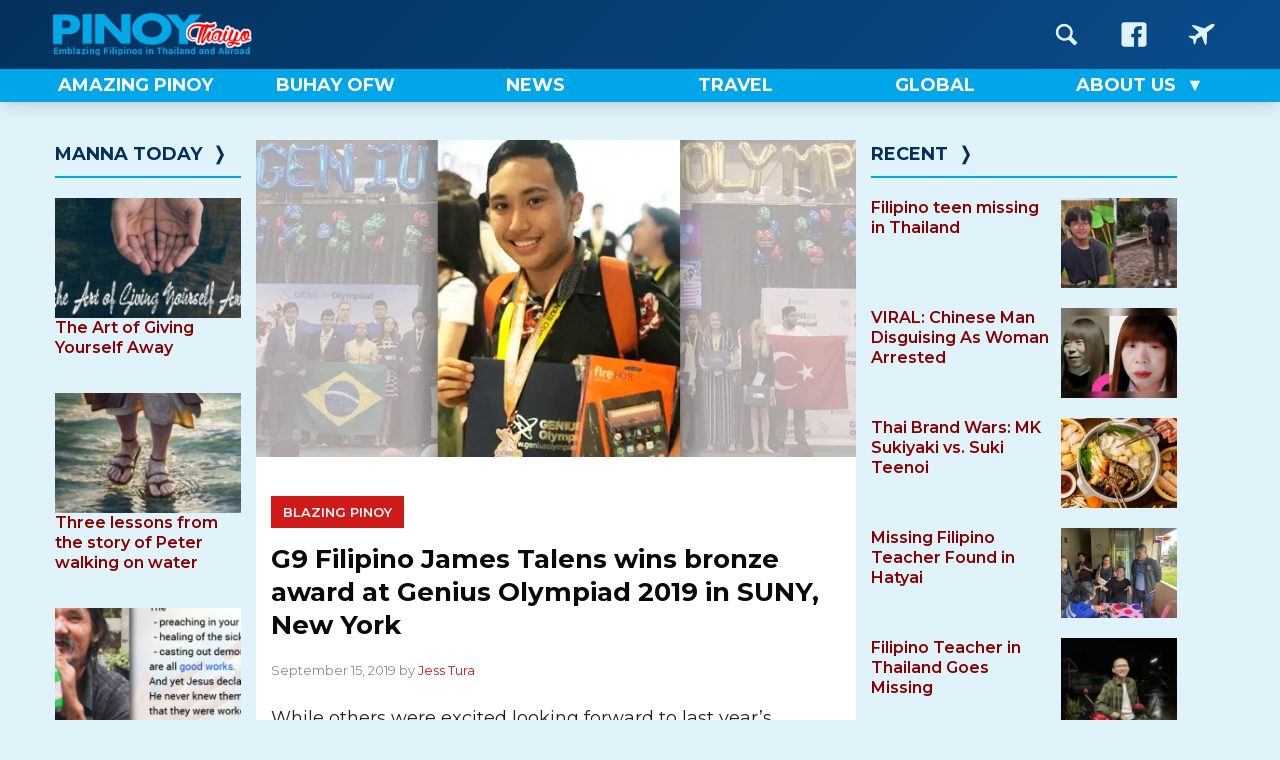

--- FILE ---
content_type: text/html; charset=UTF-8
request_url: https://pinoythaiyo.com/g9-filipino-james-talens-wins-bronze-award-at-genius-olympiad-2019-in-suny-new-york/
body_size: 15813
content:
<!doctype html>
<html lang="en-US">
<head>
	<meta charset="UTF-8">
	<meta name="viewport" content="width=device-width, initial-scale=1">
	<link rel="profile" href="https://gmpg.org/xfn/11">

    
     
	<meta name='robots' content='index, follow, max-image-preview:large, max-snippet:-1, max-video-preview:-1' />

	<!-- This site is optimized with the Yoast SEO plugin v26.7 - https://yoast.com/wordpress/plugins/seo/ -->
	<title>G9 Filipino James Talens wins bronze award at Genius Olympiad 2019 in SUNY, New York &#8212; Pinoy Thaiyo</title>
	<meta name="description" content="From June 17-22, each finalist was given five minutes to exhibit his or her entry and answer pressing questions from the judges. James did nervously as everyone else." />
	<link rel="canonical" href="https://pinoythaiyo.com/g9-filipino-james-talens-wins-bronze-award-at-genius-olympiad-2019-in-suny-new-york/" />
	<meta property="og:locale" content="en_US" />
	<meta property="og:type" content="article" />
	<meta property="og:title" content="G9 Filipino James Talens wins bronze award at Genius Olympiad 2019 in SUNY, New York &#8212; Pinoy Thaiyo" />
	<meta property="og:description" content="From June 17-22, each finalist was given five minutes to exhibit his or her entry and answer pressing questions from the judges. James did nervously as everyone else." />
	<meta property="og:url" content="https://pinoythaiyo.com/g9-filipino-james-talens-wins-bronze-award-at-genius-olympiad-2019-in-suny-new-york/" />
	<meta property="og:site_name" content="Pinoy Thaiyo" />
	<meta property="article:publisher" content="https://www.facebook.com/pinoythaiyo/" />
	<meta property="article:author" content="https://www.facebook.com/jessturaphotography/" />
	<meta property="article:published_time" content="2019-09-15T02:45:33+00:00" />
	<meta property="article:modified_time" content="2019-10-11T08:50:31+00:00" />
	<meta property="og:image" content="https://pinoythaiyo.com/wp-content/uploads/pinoythaiyo-james-talens-genius-olympiad-2019.jpg" />
	<meta property="og:image:width" content="720" />
	<meta property="og:image:height" content="380" />
	<meta property="og:image:type" content="image/jpeg" />
	<meta name="author" content="Jess Tura" />
	<meta name="twitter:card" content="summary_large_image" />
	<meta name="twitter:creator" content="@Pinoythaiyo" />
	<meta name="twitter:site" content="@Pinoythaiyo" />
	<meta name="twitter:label1" content="Written by" />
	<meta name="twitter:data1" content="Jess Tura" />
	<meta name="twitter:label2" content="Est. reading time" />
	<meta name="twitter:data2" content="2 minutes" />
	<script data-jetpack-boost="ignore" type="application/ld+json" class="yoast-schema-graph">{"@context":"https://schema.org","@graph":[{"@type":"Article","@id":"https://pinoythaiyo.com/g9-filipino-james-talens-wins-bronze-award-at-genius-olympiad-2019-in-suny-new-york/#article","isPartOf":{"@id":"https://pinoythaiyo.com/g9-filipino-james-talens-wins-bronze-award-at-genius-olympiad-2019-in-suny-new-york/"},"author":{"name":"Jess Tura","@id":"https://pinoythaiyo.com/#/schema/person/985dd17a5794cb86a53480e1630bc8af"},"headline":"G9 Filipino James Talens wins bronze award at Genius Olympiad 2019 in SUNY, New York","datePublished":"2019-09-15T02:45:33+00:00","dateModified":"2019-10-11T08:50:31+00:00","mainEntityOfPage":{"@id":"https://pinoythaiyo.com/g9-filipino-james-talens-wins-bronze-award-at-genius-olympiad-2019-in-suny-new-york/"},"wordCount":486,"image":{"@id":"https://pinoythaiyo.com/g9-filipino-james-talens-wins-bronze-award-at-genius-olympiad-2019-in-suny-new-york/#primaryimage"},"thumbnailUrl":"https://pinoythaiyo.com/wp-content/uploads/pinoythaiyo-james-talens-genius-olympiad-2019.jpg","articleSection":["Blazing Pinoy","Education","Suggested Posts"],"inLanguage":"en-US"},{"@type":"WebPage","@id":"https://pinoythaiyo.com/g9-filipino-james-talens-wins-bronze-award-at-genius-olympiad-2019-in-suny-new-york/","url":"https://pinoythaiyo.com/g9-filipino-james-talens-wins-bronze-award-at-genius-olympiad-2019-in-suny-new-york/","name":"G9 Filipino James Talens wins bronze award at Genius Olympiad 2019 in SUNY, New York &#8212; Pinoy Thaiyo","isPartOf":{"@id":"https://pinoythaiyo.com/#website"},"primaryImageOfPage":{"@id":"https://pinoythaiyo.com/g9-filipino-james-talens-wins-bronze-award-at-genius-olympiad-2019-in-suny-new-york/#primaryimage"},"image":{"@id":"https://pinoythaiyo.com/g9-filipino-james-talens-wins-bronze-award-at-genius-olympiad-2019-in-suny-new-york/#primaryimage"},"thumbnailUrl":"https://pinoythaiyo.com/wp-content/uploads/pinoythaiyo-james-talens-genius-olympiad-2019.jpg","datePublished":"2019-09-15T02:45:33+00:00","dateModified":"2019-10-11T08:50:31+00:00","author":{"@id":"https://pinoythaiyo.com/#/schema/person/985dd17a5794cb86a53480e1630bc8af"},"description":"From June 17-22, each finalist was given five minutes to exhibit his or her entry and answer pressing questions from the judges. James did nervously as everyone else.","breadcrumb":{"@id":"https://pinoythaiyo.com/g9-filipino-james-talens-wins-bronze-award-at-genius-olympiad-2019-in-suny-new-york/#breadcrumb"},"inLanguage":"en-US","potentialAction":[{"@type":"ReadAction","target":["https://pinoythaiyo.com/g9-filipino-james-talens-wins-bronze-award-at-genius-olympiad-2019-in-suny-new-york/"]}]},{"@type":"ImageObject","inLanguage":"en-US","@id":"https://pinoythaiyo.com/g9-filipino-james-talens-wins-bronze-award-at-genius-olympiad-2019-in-suny-new-york/#primaryimage","url":"https://pinoythaiyo.com/wp-content/uploads/pinoythaiyo-james-talens-genius-olympiad-2019.jpg","contentUrl":"https://pinoythaiyo.com/wp-content/uploads/pinoythaiyo-james-talens-genius-olympiad-2019.jpg","width":720,"height":380,"caption":"pinoythaiyo james talens genius olympiad 2019"},{"@type":"BreadcrumbList","@id":"https://pinoythaiyo.com/g9-filipino-james-talens-wins-bronze-award-at-genius-olympiad-2019-in-suny-new-york/#breadcrumb","itemListElement":[{"@type":"ListItem","position":1,"name":"Home","item":"https://pinoythaiyo.com/"},{"@type":"ListItem","position":2,"name":"G9 Filipino James Talens wins bronze award at Genius Olympiad 2019 in SUNY, New York"}]},{"@type":"WebSite","@id":"https://pinoythaiyo.com/#website","url":"https://pinoythaiyo.com/","name":"Pinoy Thaiyo","description":"Emblazing Filipinos in Thailand and abroad","potentialAction":[{"@type":"SearchAction","target":{"@type":"EntryPoint","urlTemplate":"https://pinoythaiyo.com/?s={search_term_string}"},"query-input":{"@type":"PropertyValueSpecification","valueRequired":true,"valueName":"search_term_string"}}],"inLanguage":"en-US"},{"@type":"Person","@id":"https://pinoythaiyo.com/#/schema/person/985dd17a5794cb86a53480e1630bc8af","name":"Jess Tura","image":{"@type":"ImageObject","inLanguage":"en-US","@id":"https://pinoythaiyo.com/#/schema/person/image/","url":"https://secure.gravatar.com/avatar/c408b8dbf12e6474a228511829bd37bf88934b138e4a851dc69e8197e99c27de?s=96&d=mm&r=g","contentUrl":"https://secure.gravatar.com/avatar/c408b8dbf12e6474a228511829bd37bf88934b138e4a851dc69e8197e99c27de?s=96&d=mm&r=g","caption":"Jess Tura"},"description":"Jess is teaching Computer subjects in an international school in Bangkok for more than 13 years. He is also into photography and web designing. He promised himself to be a vegetarian but still could not resist burgers, pizza, and grilled fish. You can also follow him at flickr.com/jesstura/","sameAs":["http://jesstura.com","https://www.facebook.com/jessturaphotography/"],"url":"https://pinoythaiyo.com/author/jesstura/"}]}</script>
	<!-- / Yoast SEO plugin. -->


<link rel='dns-prefetch' href='//fonts.googleapis.com' />
<link rel="alternate" type="application/rss+xml" title="Pinoy Thaiyo &raquo; Feed" href="https://pinoythaiyo.com/feed/" />
<link rel="alternate" type="application/rss+xml" title="Pinoy Thaiyo &raquo; Comments Feed" href="https://pinoythaiyo.com/comments/feed/" />
<link rel="alternate" title="oEmbed (JSON)" type="application/json+oembed" href="https://pinoythaiyo.com/wp-json/oembed/1.0/embed?url=https%3A%2F%2Fpinoythaiyo.com%2Fg9-filipino-james-talens-wins-bronze-award-at-genius-olympiad-2019-in-suny-new-york%2F" />
<link rel="alternate" title="oEmbed (XML)" type="text/xml+oembed" href="https://pinoythaiyo.com/wp-json/oembed/1.0/embed?url=https%3A%2F%2Fpinoythaiyo.com%2Fg9-filipino-james-talens-wins-bronze-award-at-genius-olympiad-2019-in-suny-new-york%2F&#038;format=xml" />
<link rel='stylesheet' id='all-css-0cf0bc61d022d18f7c5556e1cd7b5c70' href='https://pinoythaiyo.com/wp-content/boost-cache/static/dbe78c4cc8.min.css' type='text/css' media='all' />
<style id='wp-img-auto-sizes-contain-inline-css'>
img:is([sizes=auto i],[sizes^="auto," i]){contain-intrinsic-size:3000px 1500px}
/*# sourceURL=wp-img-auto-sizes-contain-inline-css */
</style>
<style id='wp-emoji-styles-inline-css'>

	img.wp-smiley, img.emoji {
		display: inline !important;
		border: none !important;
		box-shadow: none !important;
		height: 1em !important;
		width: 1em !important;
		margin: 0 0.07em !important;
		vertical-align: -0.1em !important;
		background: none !important;
		padding: 0 !important;
	}
/*# sourceURL=wp-emoji-styles-inline-css */
</style>
<style id='wp-block-library-inline-css'>
:root{--wp-block-synced-color:#7a00df;--wp-block-synced-color--rgb:122,0,223;--wp-bound-block-color:var(--wp-block-synced-color);--wp-editor-canvas-background:#ddd;--wp-admin-theme-color:#007cba;--wp-admin-theme-color--rgb:0,124,186;--wp-admin-theme-color-darker-10:#006ba1;--wp-admin-theme-color-darker-10--rgb:0,107,160.5;--wp-admin-theme-color-darker-20:#005a87;--wp-admin-theme-color-darker-20--rgb:0,90,135;--wp-admin-border-width-focus:2px}@media (min-resolution:192dpi){:root{--wp-admin-border-width-focus:1.5px}}.wp-element-button{cursor:pointer}:root .has-very-light-gray-background-color{background-color:#eee}:root .has-very-dark-gray-background-color{background-color:#313131}:root .has-very-light-gray-color{color:#eee}:root .has-very-dark-gray-color{color:#313131}:root .has-vivid-green-cyan-to-vivid-cyan-blue-gradient-background{background:linear-gradient(135deg,#00d084,#0693e3)}:root .has-purple-crush-gradient-background{background:linear-gradient(135deg,#34e2e4,#4721fb 50%,#ab1dfe)}:root .has-hazy-dawn-gradient-background{background:linear-gradient(135deg,#faaca8,#dad0ec)}:root .has-subdued-olive-gradient-background{background:linear-gradient(135deg,#fafae1,#67a671)}:root .has-atomic-cream-gradient-background{background:linear-gradient(135deg,#fdd79a,#004a59)}:root .has-nightshade-gradient-background{background:linear-gradient(135deg,#330968,#31cdcf)}:root .has-midnight-gradient-background{background:linear-gradient(135deg,#020381,#2874fc)}:root{--wp--preset--font-size--normal:16px;--wp--preset--font-size--huge:42px}.has-regular-font-size{font-size:1em}.has-larger-font-size{font-size:2.625em}.has-normal-font-size{font-size:var(--wp--preset--font-size--normal)}.has-huge-font-size{font-size:var(--wp--preset--font-size--huge)}.has-text-align-center{text-align:center}.has-text-align-left{text-align:left}.has-text-align-right{text-align:right}.has-fit-text{white-space:nowrap!important}#end-resizable-editor-section{display:none}.aligncenter{clear:both}.items-justified-left{justify-content:flex-start}.items-justified-center{justify-content:center}.items-justified-right{justify-content:flex-end}.items-justified-space-between{justify-content:space-between}.screen-reader-text{border:0;clip-path:inset(50%);height:1px;margin:-1px;overflow:hidden;padding:0;position:absolute;width:1px;word-wrap:normal!important}.screen-reader-text:focus{background-color:#ddd;clip-path:none;color:#444;display:block;font-size:1em;height:auto;left:5px;line-height:normal;padding:15px 23px 14px;text-decoration:none;top:5px;width:auto;z-index:100000}html :where(.has-border-color){border-style:solid}html :where([style*=border-top-color]){border-top-style:solid}html :where([style*=border-right-color]){border-right-style:solid}html :where([style*=border-bottom-color]){border-bottom-style:solid}html :where([style*=border-left-color]){border-left-style:solid}html :where([style*=border-width]){border-style:solid}html :where([style*=border-top-width]){border-top-style:solid}html :where([style*=border-right-width]){border-right-style:solid}html :where([style*=border-bottom-width]){border-bottom-style:solid}html :where([style*=border-left-width]){border-left-style:solid}html :where(img[class*=wp-image-]){height:auto;max-width:100%}:where(figure){margin:0 0 1em}html :where(.is-position-sticky){--wp-admin--admin-bar--position-offset:var(--wp-admin--admin-bar--height,0px)}@media screen and (max-width:600px){html :where(.is-position-sticky){--wp-admin--admin-bar--position-offset:0px}}

/*# sourceURL=wp-block-library-inline-css */
</style><style id='wp-block-heading-inline-css'>
h1:where(.wp-block-heading).has-background,h2:where(.wp-block-heading).has-background,h3:where(.wp-block-heading).has-background,h4:where(.wp-block-heading).has-background,h5:where(.wp-block-heading).has-background,h6:where(.wp-block-heading).has-background{padding:1.25em 2.375em}h1.has-text-align-left[style*=writing-mode]:where([style*=vertical-lr]),h1.has-text-align-right[style*=writing-mode]:where([style*=vertical-rl]),h2.has-text-align-left[style*=writing-mode]:where([style*=vertical-lr]),h2.has-text-align-right[style*=writing-mode]:where([style*=vertical-rl]),h3.has-text-align-left[style*=writing-mode]:where([style*=vertical-lr]),h3.has-text-align-right[style*=writing-mode]:where([style*=vertical-rl]),h4.has-text-align-left[style*=writing-mode]:where([style*=vertical-lr]),h4.has-text-align-right[style*=writing-mode]:where([style*=vertical-rl]),h5.has-text-align-left[style*=writing-mode]:where([style*=vertical-lr]),h5.has-text-align-right[style*=writing-mode]:where([style*=vertical-rl]),h6.has-text-align-left[style*=writing-mode]:where([style*=vertical-lr]),h6.has-text-align-right[style*=writing-mode]:where([style*=vertical-rl]){rotate:180deg}
/*# sourceURL=https://pinoythaiyo.com/wp-includes/blocks/heading/style.min.css */
</style>
<style id='wp-block-image-inline-css'>
.wp-block-image>a,.wp-block-image>figure>a{display:inline-block}.wp-block-image img{box-sizing:border-box;height:auto;max-width:100%;vertical-align:bottom}@media not (prefers-reduced-motion){.wp-block-image img.hide{visibility:hidden}.wp-block-image img.show{animation:show-content-image .4s}}.wp-block-image[style*=border-radius] img,.wp-block-image[style*=border-radius]>a{border-radius:inherit}.wp-block-image.has-custom-border img{box-sizing:border-box}.wp-block-image.aligncenter{text-align:center}.wp-block-image.alignfull>a,.wp-block-image.alignwide>a{width:100%}.wp-block-image.alignfull img,.wp-block-image.alignwide img{height:auto;width:100%}.wp-block-image .aligncenter,.wp-block-image .alignleft,.wp-block-image .alignright,.wp-block-image.aligncenter,.wp-block-image.alignleft,.wp-block-image.alignright{display:table}.wp-block-image .aligncenter>figcaption,.wp-block-image .alignleft>figcaption,.wp-block-image .alignright>figcaption,.wp-block-image.aligncenter>figcaption,.wp-block-image.alignleft>figcaption,.wp-block-image.alignright>figcaption{caption-side:bottom;display:table-caption}.wp-block-image .alignleft{float:left;margin:.5em 1em .5em 0}.wp-block-image .alignright{float:right;margin:.5em 0 .5em 1em}.wp-block-image .aligncenter{margin-left:auto;margin-right:auto}.wp-block-image :where(figcaption){margin-bottom:1em;margin-top:.5em}.wp-block-image.is-style-circle-mask img{border-radius:9999px}@supports ((-webkit-mask-image:none) or (mask-image:none)) or (-webkit-mask-image:none){.wp-block-image.is-style-circle-mask img{border-radius:0;-webkit-mask-image:url('data:image/svg+xml;utf8,<svg viewBox="0 0 100 100" xmlns="http://www.w3.org/2000/svg"><circle cx="50" cy="50" r="50"/></svg>');mask-image:url('data:image/svg+xml;utf8,<svg viewBox="0 0 100 100" xmlns="http://www.w3.org/2000/svg"><circle cx="50" cy="50" r="50"/></svg>');mask-mode:alpha;-webkit-mask-position:center;mask-position:center;-webkit-mask-repeat:no-repeat;mask-repeat:no-repeat;-webkit-mask-size:contain;mask-size:contain}}:root :where(.wp-block-image.is-style-rounded img,.wp-block-image .is-style-rounded img){border-radius:9999px}.wp-block-image figure{margin:0}.wp-lightbox-container{display:flex;flex-direction:column;position:relative}.wp-lightbox-container img{cursor:zoom-in}.wp-lightbox-container img:hover+button{opacity:1}.wp-lightbox-container button{align-items:center;backdrop-filter:blur(16px) saturate(180%);background-color:#5a5a5a40;border:none;border-radius:4px;cursor:zoom-in;display:flex;height:20px;justify-content:center;opacity:0;padding:0;position:absolute;right:16px;text-align:center;top:16px;width:20px;z-index:100}@media not (prefers-reduced-motion){.wp-lightbox-container button{transition:opacity .2s ease}}.wp-lightbox-container button:focus-visible{outline:3px auto #5a5a5a40;outline:3px auto -webkit-focus-ring-color;outline-offset:3px}.wp-lightbox-container button:hover{cursor:pointer;opacity:1}.wp-lightbox-container button:focus{opacity:1}.wp-lightbox-container button:focus,.wp-lightbox-container button:hover,.wp-lightbox-container button:not(:hover):not(:active):not(.has-background){background-color:#5a5a5a40;border:none}.wp-lightbox-overlay{box-sizing:border-box;cursor:zoom-out;height:100vh;left:0;overflow:hidden;position:fixed;top:0;visibility:hidden;width:100%;z-index:100000}.wp-lightbox-overlay .close-button{align-items:center;cursor:pointer;display:flex;justify-content:center;min-height:40px;min-width:40px;padding:0;position:absolute;right:calc(env(safe-area-inset-right) + 16px);top:calc(env(safe-area-inset-top) + 16px);z-index:5000000}.wp-lightbox-overlay .close-button:focus,.wp-lightbox-overlay .close-button:hover,.wp-lightbox-overlay .close-button:not(:hover):not(:active):not(.has-background){background:none;border:none}.wp-lightbox-overlay .lightbox-image-container{height:var(--wp--lightbox-container-height);left:50%;overflow:hidden;position:absolute;top:50%;transform:translate(-50%,-50%);transform-origin:top left;width:var(--wp--lightbox-container-width);z-index:9999999999}.wp-lightbox-overlay .wp-block-image{align-items:center;box-sizing:border-box;display:flex;height:100%;justify-content:center;margin:0;position:relative;transform-origin:0 0;width:100%;z-index:3000000}.wp-lightbox-overlay .wp-block-image img{height:var(--wp--lightbox-image-height);min-height:var(--wp--lightbox-image-height);min-width:var(--wp--lightbox-image-width);width:var(--wp--lightbox-image-width)}.wp-lightbox-overlay .wp-block-image figcaption{display:none}.wp-lightbox-overlay button{background:none;border:none}.wp-lightbox-overlay .scrim{background-color:#fff;height:100%;opacity:.9;position:absolute;width:100%;z-index:2000000}.wp-lightbox-overlay.active{visibility:visible}@media not (prefers-reduced-motion){.wp-lightbox-overlay.active{animation:turn-on-visibility .25s both}.wp-lightbox-overlay.active img{animation:turn-on-visibility .35s both}.wp-lightbox-overlay.show-closing-animation:not(.active){animation:turn-off-visibility .35s both}.wp-lightbox-overlay.show-closing-animation:not(.active) img{animation:turn-off-visibility .25s both}.wp-lightbox-overlay.zoom.active{animation:none;opacity:1;visibility:visible}.wp-lightbox-overlay.zoom.active .lightbox-image-container{animation:lightbox-zoom-in .4s}.wp-lightbox-overlay.zoom.active .lightbox-image-container img{animation:none}.wp-lightbox-overlay.zoom.active .scrim{animation:turn-on-visibility .4s forwards}.wp-lightbox-overlay.zoom.show-closing-animation:not(.active){animation:none}.wp-lightbox-overlay.zoom.show-closing-animation:not(.active) .lightbox-image-container{animation:lightbox-zoom-out .4s}.wp-lightbox-overlay.zoom.show-closing-animation:not(.active) .lightbox-image-container img{animation:none}.wp-lightbox-overlay.zoom.show-closing-animation:not(.active) .scrim{animation:turn-off-visibility .4s forwards}}@keyframes show-content-image{0%{visibility:hidden}99%{visibility:hidden}to{visibility:visible}}@keyframes turn-on-visibility{0%{opacity:0}to{opacity:1}}@keyframes turn-off-visibility{0%{opacity:1;visibility:visible}99%{opacity:0;visibility:visible}to{opacity:0;visibility:hidden}}@keyframes lightbox-zoom-in{0%{transform:translate(calc((-100vw + var(--wp--lightbox-scrollbar-width))/2 + var(--wp--lightbox-initial-left-position)),calc(-50vh + var(--wp--lightbox-initial-top-position))) scale(var(--wp--lightbox-scale))}to{transform:translate(-50%,-50%) scale(1)}}@keyframes lightbox-zoom-out{0%{transform:translate(-50%,-50%) scale(1);visibility:visible}99%{visibility:visible}to{transform:translate(calc((-100vw + var(--wp--lightbox-scrollbar-width))/2 + var(--wp--lightbox-initial-left-position)),calc(-50vh + var(--wp--lightbox-initial-top-position))) scale(var(--wp--lightbox-scale));visibility:hidden}}
/*# sourceURL=https://pinoythaiyo.com/wp-includes/blocks/image/style.min.css */
</style>
<style id='wp-block-paragraph-inline-css'>
.is-small-text{font-size:.875em}.is-regular-text{font-size:1em}.is-large-text{font-size:2.25em}.is-larger-text{font-size:3em}.has-drop-cap:not(:focus):first-letter{float:left;font-size:8.4em;font-style:normal;font-weight:100;line-height:.68;margin:.05em .1em 0 0;text-transform:uppercase}body.rtl .has-drop-cap:not(:focus):first-letter{float:none;margin-left:.1em}p.has-drop-cap.has-background{overflow:hidden}:root :where(p.has-background){padding:1.25em 2.375em}:where(p.has-text-color:not(.has-link-color)) a{color:inherit}p.has-text-align-left[style*="writing-mode:vertical-lr"],p.has-text-align-right[style*="writing-mode:vertical-rl"]{rotate:180deg}
/*# sourceURL=https://pinoythaiyo.com/wp-includes/blocks/paragraph/style.min.css */
</style>
<style id='global-styles-inline-css'>
:root{--wp--preset--aspect-ratio--square: 1;--wp--preset--aspect-ratio--4-3: 4/3;--wp--preset--aspect-ratio--3-4: 3/4;--wp--preset--aspect-ratio--3-2: 3/2;--wp--preset--aspect-ratio--2-3: 2/3;--wp--preset--aspect-ratio--16-9: 16/9;--wp--preset--aspect-ratio--9-16: 9/16;--wp--preset--color--black: #000000;--wp--preset--color--cyan-bluish-gray: #abb8c3;--wp--preset--color--white: #ffffff;--wp--preset--color--pale-pink: #f78da7;--wp--preset--color--vivid-red: #cf2e2e;--wp--preset--color--luminous-vivid-orange: #ff6900;--wp--preset--color--luminous-vivid-amber: #fcb900;--wp--preset--color--light-green-cyan: #7bdcb5;--wp--preset--color--vivid-green-cyan: #00d084;--wp--preset--color--pale-cyan-blue: #8ed1fc;--wp--preset--color--vivid-cyan-blue: #0693e3;--wp--preset--color--vivid-purple: #9b51e0;--wp--preset--gradient--vivid-cyan-blue-to-vivid-purple: linear-gradient(135deg,rgb(6,147,227) 0%,rgb(155,81,224) 100%);--wp--preset--gradient--light-green-cyan-to-vivid-green-cyan: linear-gradient(135deg,rgb(122,220,180) 0%,rgb(0,208,130) 100%);--wp--preset--gradient--luminous-vivid-amber-to-luminous-vivid-orange: linear-gradient(135deg,rgb(252,185,0) 0%,rgb(255,105,0) 100%);--wp--preset--gradient--luminous-vivid-orange-to-vivid-red: linear-gradient(135deg,rgb(255,105,0) 0%,rgb(207,46,46) 100%);--wp--preset--gradient--very-light-gray-to-cyan-bluish-gray: linear-gradient(135deg,rgb(238,238,238) 0%,rgb(169,184,195) 100%);--wp--preset--gradient--cool-to-warm-spectrum: linear-gradient(135deg,rgb(74,234,220) 0%,rgb(151,120,209) 20%,rgb(207,42,186) 40%,rgb(238,44,130) 60%,rgb(251,105,98) 80%,rgb(254,248,76) 100%);--wp--preset--gradient--blush-light-purple: linear-gradient(135deg,rgb(255,206,236) 0%,rgb(152,150,240) 100%);--wp--preset--gradient--blush-bordeaux: linear-gradient(135deg,rgb(254,205,165) 0%,rgb(254,45,45) 50%,rgb(107,0,62) 100%);--wp--preset--gradient--luminous-dusk: linear-gradient(135deg,rgb(255,203,112) 0%,rgb(199,81,192) 50%,rgb(65,88,208) 100%);--wp--preset--gradient--pale-ocean: linear-gradient(135deg,rgb(255,245,203) 0%,rgb(182,227,212) 50%,rgb(51,167,181) 100%);--wp--preset--gradient--electric-grass: linear-gradient(135deg,rgb(202,248,128) 0%,rgb(113,206,126) 100%);--wp--preset--gradient--midnight: linear-gradient(135deg,rgb(2,3,129) 0%,rgb(40,116,252) 100%);--wp--preset--font-size--small: 13px;--wp--preset--font-size--medium: 20px;--wp--preset--font-size--large: 36px;--wp--preset--font-size--x-large: 42px;--wp--preset--spacing--20: 0.44rem;--wp--preset--spacing--30: 0.67rem;--wp--preset--spacing--40: 1rem;--wp--preset--spacing--50: 1.5rem;--wp--preset--spacing--60: 2.25rem;--wp--preset--spacing--70: 3.38rem;--wp--preset--spacing--80: 5.06rem;--wp--preset--shadow--natural: 6px 6px 9px rgba(0, 0, 0, 0.2);--wp--preset--shadow--deep: 12px 12px 50px rgba(0, 0, 0, 0.4);--wp--preset--shadow--sharp: 6px 6px 0px rgba(0, 0, 0, 0.2);--wp--preset--shadow--outlined: 6px 6px 0px -3px rgb(255, 255, 255), 6px 6px rgb(0, 0, 0);--wp--preset--shadow--crisp: 6px 6px 0px rgb(0, 0, 0);}:where(.is-layout-flex){gap: 0.5em;}:where(.is-layout-grid){gap: 0.5em;}body .is-layout-flex{display: flex;}.is-layout-flex{flex-wrap: wrap;align-items: center;}.is-layout-flex > :is(*, div){margin: 0;}body .is-layout-grid{display: grid;}.is-layout-grid > :is(*, div){margin: 0;}:where(.wp-block-columns.is-layout-flex){gap: 2em;}:where(.wp-block-columns.is-layout-grid){gap: 2em;}:where(.wp-block-post-template.is-layout-flex){gap: 1.25em;}:where(.wp-block-post-template.is-layout-grid){gap: 1.25em;}.has-black-color{color: var(--wp--preset--color--black) !important;}.has-cyan-bluish-gray-color{color: var(--wp--preset--color--cyan-bluish-gray) !important;}.has-white-color{color: var(--wp--preset--color--white) !important;}.has-pale-pink-color{color: var(--wp--preset--color--pale-pink) !important;}.has-vivid-red-color{color: var(--wp--preset--color--vivid-red) !important;}.has-luminous-vivid-orange-color{color: var(--wp--preset--color--luminous-vivid-orange) !important;}.has-luminous-vivid-amber-color{color: var(--wp--preset--color--luminous-vivid-amber) !important;}.has-light-green-cyan-color{color: var(--wp--preset--color--light-green-cyan) !important;}.has-vivid-green-cyan-color{color: var(--wp--preset--color--vivid-green-cyan) !important;}.has-pale-cyan-blue-color{color: var(--wp--preset--color--pale-cyan-blue) !important;}.has-vivid-cyan-blue-color{color: var(--wp--preset--color--vivid-cyan-blue) !important;}.has-vivid-purple-color{color: var(--wp--preset--color--vivid-purple) !important;}.has-black-background-color{background-color: var(--wp--preset--color--black) !important;}.has-cyan-bluish-gray-background-color{background-color: var(--wp--preset--color--cyan-bluish-gray) !important;}.has-white-background-color{background-color: var(--wp--preset--color--white) !important;}.has-pale-pink-background-color{background-color: var(--wp--preset--color--pale-pink) !important;}.has-vivid-red-background-color{background-color: var(--wp--preset--color--vivid-red) !important;}.has-luminous-vivid-orange-background-color{background-color: var(--wp--preset--color--luminous-vivid-orange) !important;}.has-luminous-vivid-amber-background-color{background-color: var(--wp--preset--color--luminous-vivid-amber) !important;}.has-light-green-cyan-background-color{background-color: var(--wp--preset--color--light-green-cyan) !important;}.has-vivid-green-cyan-background-color{background-color: var(--wp--preset--color--vivid-green-cyan) !important;}.has-pale-cyan-blue-background-color{background-color: var(--wp--preset--color--pale-cyan-blue) !important;}.has-vivid-cyan-blue-background-color{background-color: var(--wp--preset--color--vivid-cyan-blue) !important;}.has-vivid-purple-background-color{background-color: var(--wp--preset--color--vivid-purple) !important;}.has-black-border-color{border-color: var(--wp--preset--color--black) !important;}.has-cyan-bluish-gray-border-color{border-color: var(--wp--preset--color--cyan-bluish-gray) !important;}.has-white-border-color{border-color: var(--wp--preset--color--white) !important;}.has-pale-pink-border-color{border-color: var(--wp--preset--color--pale-pink) !important;}.has-vivid-red-border-color{border-color: var(--wp--preset--color--vivid-red) !important;}.has-luminous-vivid-orange-border-color{border-color: var(--wp--preset--color--luminous-vivid-orange) !important;}.has-luminous-vivid-amber-border-color{border-color: var(--wp--preset--color--luminous-vivid-amber) !important;}.has-light-green-cyan-border-color{border-color: var(--wp--preset--color--light-green-cyan) !important;}.has-vivid-green-cyan-border-color{border-color: var(--wp--preset--color--vivid-green-cyan) !important;}.has-pale-cyan-blue-border-color{border-color: var(--wp--preset--color--pale-cyan-blue) !important;}.has-vivid-cyan-blue-border-color{border-color: var(--wp--preset--color--vivid-cyan-blue) !important;}.has-vivid-purple-border-color{border-color: var(--wp--preset--color--vivid-purple) !important;}.has-vivid-cyan-blue-to-vivid-purple-gradient-background{background: var(--wp--preset--gradient--vivid-cyan-blue-to-vivid-purple) !important;}.has-light-green-cyan-to-vivid-green-cyan-gradient-background{background: var(--wp--preset--gradient--light-green-cyan-to-vivid-green-cyan) !important;}.has-luminous-vivid-amber-to-luminous-vivid-orange-gradient-background{background: var(--wp--preset--gradient--luminous-vivid-amber-to-luminous-vivid-orange) !important;}.has-luminous-vivid-orange-to-vivid-red-gradient-background{background: var(--wp--preset--gradient--luminous-vivid-orange-to-vivid-red) !important;}.has-very-light-gray-to-cyan-bluish-gray-gradient-background{background: var(--wp--preset--gradient--very-light-gray-to-cyan-bluish-gray) !important;}.has-cool-to-warm-spectrum-gradient-background{background: var(--wp--preset--gradient--cool-to-warm-spectrum) !important;}.has-blush-light-purple-gradient-background{background: var(--wp--preset--gradient--blush-light-purple) !important;}.has-blush-bordeaux-gradient-background{background: var(--wp--preset--gradient--blush-bordeaux) !important;}.has-luminous-dusk-gradient-background{background: var(--wp--preset--gradient--luminous-dusk) !important;}.has-pale-ocean-gradient-background{background: var(--wp--preset--gradient--pale-ocean) !important;}.has-electric-grass-gradient-background{background: var(--wp--preset--gradient--electric-grass) !important;}.has-midnight-gradient-background{background: var(--wp--preset--gradient--midnight) !important;}.has-small-font-size{font-size: var(--wp--preset--font-size--small) !important;}.has-medium-font-size{font-size: var(--wp--preset--font-size--medium) !important;}.has-large-font-size{font-size: var(--wp--preset--font-size--large) !important;}.has-x-large-font-size{font-size: var(--wp--preset--font-size--x-large) !important;}
/*# sourceURL=global-styles-inline-css */
</style>

<style id='classic-theme-styles-inline-css'>
/*! This file is auto-generated */
.wp-block-button__link{color:#fff;background-color:#32373c;border-radius:9999px;box-shadow:none;text-decoration:none;padding:calc(.667em + 2px) calc(1.333em + 2px);font-size:1.125em}.wp-block-file__button{background:#32373c;color:#fff;text-decoration:none}
/*# sourceURL=/wp-includes/css/classic-themes.min.css */
</style>
<link rel='stylesheet' id='google-fonts-css' href='https://fonts.googleapis.com/css2?family=Montserrat%3Aital%2Cwght%400%2C400%3B0%2C500%3B0%2C600%3B0%2C700%3B0%2C800%3B1%2C400%3B1%2C500%3B1%2C600%3B1%2C700%3B1%2C800&#038;display=swap&#038;ver=6.9' media='all' />


<link rel="https://api.w.org/" href="https://pinoythaiyo.com/wp-json/" /><link rel="alternate" title="JSON" type="application/json" href="https://pinoythaiyo.com/wp-json/wp/v2/posts/14601" /><link rel="EditURI" type="application/rsd+xml" title="RSD" href="https://pinoythaiyo.com/xmlrpc.php?rsd" />
<meta name="generator" content="WordPress 6.9" />
<link rel='shortlink' href='https://pinoythaiyo.com/?p=14601' />
<noscript><style>.lazyload[data-src]{display:none !important;}</style></noscript><style>.lazyload{background-image:none !important;}.lazyload:before{background-image:none !important;}</style><link rel="icon" href="https://pinoythaiyo.com/wp-content/uploads/2015/12/pinoythaiyofavicon.png" sizes="32x32" />
<link rel="icon" href="https://pinoythaiyo.com/wp-content/uploads/2015/12/pinoythaiyofavicon.png" sizes="192x192" />
<link rel="apple-touch-icon" href="https://pinoythaiyo.com/wp-content/uploads/2015/12/pinoythaiyofavicon.png" />
<meta name="msapplication-TileImage" content="https://pinoythaiyo.com/wp-content/uploads/2015/12/pinoythaiyofavicon.png" />
</head>

<body class="wp-singular post-template-default single single-post postid-14601 single-format-standard wp-theme-pinoythaiyo no-sidebar">

<div id="mob-nav" class="menu-nav">
        <input type="checkbox" class="menu-nav__checkbox" id="menu-nav-toggle">
        <label for="menu-nav-toggle" class="menu-nav__button">
            <span class="menu-nav__burger">&nbsp;</span>
        </label>
        <div class="menu-nav__background">&nbsp;</div>
        <div class="menu-nav__contents-container">
            <div class="search-form-container">
                <form action="#" class="search-form">
                    <input type="text" class="search-form__input" placeholder="Search in PinoyThaiyo">
                    <button class="search-form__button" aria-label="Search Form Button">
                        <svg class="search-form__icon">
                            <use xlink:href="https://pinoythaiyo.com/wp-content/themes/pinoythaiyo/images/sprite.svg#icon-magnifying-glass"></use>
                        </svg>
                    </button>
                </form>
            </div>
            <p class="menu-nav__menu-title">Navigation</p>
            <nav class="menu-nav__nav"><ul id="menu-ul" class="menu-nav__list"><li id="menu-item-15203" class="menu-item menu-item-type-post_type menu-item-object-page menu-item-15203"><a href="https://pinoythaiyo.com/home/" class="red-on-hover"><span>Home</span></a></li>
<li id="menu-item-17102" class="menu-item menu-item-type-taxonomy menu-item-object-category menu-item-17102"><a href="https://pinoythaiyo.com/category/events/" class="red-on-hover"><span>Events</span></a></li>
<li id="menu-item-6959" class="menu-item menu-item-type-taxonomy menu-item-object-category menu-item-6959"><a href="https://pinoythaiyo.com/category/amazing-pinoy/" class="red-on-hover"><span>Amazing Pinoy</span></a></li>
<li id="menu-item-6961" class="menu-item menu-item-type-taxonomy menu-item-object-category menu-item-6961"><a href="https://pinoythaiyo.com/category/buhay-ofw/" class="red-on-hover"><span>Buhay OFW</span></a></li>
<li id="menu-item-6963" class="menu-item menu-item-type-taxonomy menu-item-object-category menu-item-6963"><a href="https://pinoythaiyo.com/category/manna-today/" class="red-on-hover"><span>Manna Today</span></a></li>
<li id="menu-item-6965" class="menu-item menu-item-type-taxonomy menu-item-object-category menu-item-6965"><a href="https://pinoythaiyo.com/category/sports/" class="red-on-hover"><span>Sports</span></a></li>
<li id="menu-item-6966" class="menu-item menu-item-type-taxonomy menu-item-object-category menu-item-6966"><a href="https://pinoythaiyo.com/category/technology/" class="red-on-hover"><span>Technology</span></a></li>
<li id="menu-item-6967" class="menu-item menu-item-type-taxonomy menu-item-object-category menu-item-6967"><a href="https://pinoythaiyo.com/category/travel/" class="red-on-hover"><span>Travel</span></a></li>
<li id="menu-item-25511" class="menu-item menu-item-type-post_type menu-item-object-page menu-item-25511"><a href="https://pinoythaiyo.com/pinoy-thaiyo-privacy-policy/" class="red-on-hover"><span>Privacy Policy</span></a></li>
</ul></nav>
            <p class="menu-nav__menu-title">Follow Us</p>

            <div class="mob-icons-nav">
                <a href="https://www.facebook.com/pinoythaiyo" target="_blank" class="mob-icons-nav__links" aria-label="Go to PinoyThaiyo Facebook page">
                    <span class="mob-icons-nav__label">PinoyThaiyo &nbsp;</span>
                    <svg class="mob-icons-nav__icon">
                        <use xlink:href="https://pinoythaiyo.com/wp-content/themes/pinoythaiyo/images/sprite.svg#icon-facebook"></use>
                    </svg>
                </a>
                <a href="https://www.facebook.com/pinoythaiyogo" target="_blank" class="mob-icons-nav__links" aria-label="Go to PinoyThaiyoGo Facebook page">
                    <span class="mob-icons-nav__label">PinoyThaiyo Go &nbsp;</span>
                    <svg class="mob-icons-nav__icon">
                        <use xlink:href="https://pinoythaiyo.com/wp-content/themes/pinoythaiyo/images/sprite.svg#icon-aircraft"></use>
                    </svg>
                </a>      
            </div>
        </div>
    </div>

<div id="site-main-page">
	<a class="skip-link screen-reader-text" href="#primary">Skip to content</a>

	<header id="masthead" class="site-header">
        <div class="header-one-wrapper">
            <div class="header-one">
                <div class="header-one__items header-one__logo">
                    <a href="https://pinoythaiyo.com" aria-label="Go to PinoyThaiyo home page">
                        <img src="[data-uri]" alt="Pinoy Thaiyo logo" width="270" data-src="https://pinoythaiyo.com/wp-content/themes/pinoythaiyo/images/pinoythaiyo-logo.png" decoding="async" class="lazyload" height="60" data-eio-rwidth="270" data-eio-rheight="60"><noscript><img src="https://pinoythaiyo.com/wp-content/themes/pinoythaiyo/images/pinoythaiyo-logo.png" alt="Pinoy Thaiyo logo" width="270" data-eio="l"></noscript>
                    </a>
                </div>
                <div class="header-one__items header-one__ad">
                    &nbsp;
                </div>
                <div class="header-one__items">
                    <nav class="icons-nav">
                        <a href="https://pinoythaiyo.com/search" class="icons-nav__icon-box" aria-label="Go to Search page">
                            <svg class="icons-nav__icon">
                                <use xlink:href="https://pinoythaiyo.com/wp-content/themes/pinoythaiyo/images/sprite.svg#icon-magnifying-glass"></use>
                            </svg>
                        </a>
                        <a href="https://www.facebook.com/pinoythaiyo" target="_blank" class="icons-nav__icon-box" aria-label="Go to PinoyThaiyo Facebook page">
                            <svg class="icons-nav__icon">
                                <use xlink:href="https://pinoythaiyo.com/wp-content/themes/pinoythaiyo/images/sprite.svg#icon-facebook"></use>
                            </svg>
                        </a>
                        <a href="https://www.facebook.com/pinoythaiyogo" target="_blank" class="icons-nav__icon-box" aria-label="Go to PinoyThaiyoGo Facebook page">
                            <svg class="icons-nav__icon">
                                <use xlink:href="https://pinoythaiyo.com/wp-content/themes/pinoythaiyo/images/sprite.svg#icon-aircraft"></use>
                            </svg>
                        </a>
                    </nav>
                </div>
            </div>
        </div><!-- ends .header-one-wrapper -->
        <div class="header-two-wrapper">
            <div class="header-two">
                <nav class="menu-nav__nav"><ul id="desktop-menu" class="menu-nav__list"><li id="menu-item-25018" class="menu-item menu-item-type-taxonomy menu-item-object-category menu-item-25018"><a href="https://pinoythaiyo.com/category/amazing-pinoy/" class="red-on-hover"><span>Amazing Pinoy</span></a></li>
<li id="menu-item-7844" class="menu-item menu-item-type-taxonomy menu-item-object-category menu-item-7844"><a href="https://pinoythaiyo.com/category/buhay-ofw/" class="red-on-hover"><span>Buhay OFW</span></a></li>
<li id="menu-item-25021" class="menu-item menu-item-type-taxonomy menu-item-object-category menu-item-25021"><a href="https://pinoythaiyo.com/category/news/" class="red-on-hover"><span>News</span></a></li>
<li id="menu-item-4179" class="menu-item menu-item-type-taxonomy menu-item-object-category menu-item-4179"><a href="https://pinoythaiyo.com/category/travel/" class="red-on-hover"><span>Travel</span></a></li>
<li id="menu-item-25020" class="menu-item menu-item-type-taxonomy menu-item-object-category menu-item-25020"><a href="https://pinoythaiyo.com/category/global/" class="red-on-hover"><span>Global</span></a></li>
<li id="menu-item-4249" class="menu-item menu-item-type-post_type menu-item-object-page menu-item-has-children menu-item-4249"><a href="https://pinoythaiyo.com/about-us/" class="red-on-hover"><span>About Us</span></a>
<ul class="sub-menu">
	<li id="menu-item-4259" class="menu-item menu-item-type-post_type menu-item-object-page menu-item-4259"><a href="https://pinoythaiyo.com/advertise-on-pinoy-thaiyo/" class="red-on-hover"><span>Advertise on Pinoy Thaiyo</span></a></li>
</ul>
</li>
</ul></nav>            </div>
        </div><!-- ends .header-two-wrapper -->
	</header><!-- #masthead -->

    <div id="top-page-spacer">&nbsp;</div><div class="site-mid-container">
	<main id="primary" class="site-main">
                                        


        <figure class="post-featured-image">
			<img width="720" height="380" src="[data-uri]" class="attachment-650img size-650img wp-post-image lazyload" alt="pinoythaiyo james talens genius olympiad 2019"   decoding="async" fetchpriority="high" data-src="https://pinoythaiyo.com/wp-content/uploads/pinoythaiyo-james-talens-genius-olympiad-2019.jpg" data-srcset="https://pinoythaiyo.com/wp-content/uploads/pinoythaiyo-james-talens-genius-olympiad-2019-400x300.jpg 400w,https://pinoythaiyo.com/wp-content/uploads/pinoythaiyo-james-talens-genius-olympiad-2019.jpg 670w" data-sizes="auto" data-eio-rwidth="720" data-eio-rheight="380" /><noscript><img width="720" height="380" src="https://pinoythaiyo.com/wp-content/uploads/pinoythaiyo-james-talens-genius-olympiad-2019.jpg" class="attachment-650img size-650img wp-post-image" alt="pinoythaiyo james talens genius olympiad 2019" sizes="(max-width: 399px) 400px, (min-width: 400px) 670px" srcset="https://pinoythaiyo.com/wp-content/uploads/pinoythaiyo-james-talens-genius-olympiad-2019-400x300.jpg 400w,https://pinoythaiyo.com/wp-content/uploads/pinoythaiyo-james-talens-genius-olympiad-2019.jpg 670w" decoding="async" fetchpriority="high" data-eio="l" /></noscript>			<figcaption></figcaption>
		</figure> 
 

<article id="post-14601" class="article-post post-14601 post type-post status-publish format-standard has-post-thumbnail hentry category-blazing-pinoy category-education category-suggested-posts" role="article">
    <header class="article-header">
        <a href="https://pinoythaiyo.com/category/blazing-pinoy/" title="Blazing Pinoy" class="primary-category">Blazing Pinoy</a>

		<h1 class="entry-title" itemprop="headline">G9 Filipino James Talens wins bronze award at Genius Olympiad 2019 in SUNY, New York</h1>

        <span class="byline"> September 15, 2019 by <span class="author vcard"><a class="url fn n" href="https://pinoythaiyo.com/author/jesstura/">Jess Tura</a></span></span>	</header> <!-- end article header -->

    <section class="entry-content" itemprop="text">
		
<p>While others were excited looking forward to last year’s Christmas break, Grade 9 student James Christopher Talento Talens was busy finalizing his entry for the 2019 Genius Olympiad to be held in New York.</p>



<p>James learned the competition from his Science teacher at Pan-Asia International School in Bangkok. </p>



<h2 class="wp-block-heading">Genius Olympiad</h2>



<p>Genius Olympiad is designed for high school projects with an emphasis on science and environmental issues. It provides opportunities for students to showcase their works in a globalized community. It is founded and organized by the Terra Science and Education and hosted by the State University of New York (SUNY) at Oswego.</p>



<p>Any high school student (Grades 9-12 or it&#8217;s equivalent) from any international school around the globe can submit an entry, but shortlisted finalists should present their projects in person.</p>



<p>There are different disciplines in the Genius Olympiad: Science, Visual and Performance Arts, Business, Creative Writing, and Robotics.</p>



<figure class="wp-block-image"><img decoding="async" width="768" height="1024" src="[data-uri]" alt="" class="wp-image-14604 lazyload"   data-src="https://pinoythaiyo.com/wp-content/uploads/pinoythaiyo-James-Talens-Genius-Olympiad-2019-b-768x1024.jpg" data-srcset="https://pinoythaiyo.com/wp-content/uploads/pinoythaiyo-James-Talens-Genius-Olympiad-2019-b-768x1024.jpg 768w, https://pinoythaiyo.com/wp-content/uploads/pinoythaiyo-James-Talens-Genius-Olympiad-2019-b-225x300.jpg 225w, https://pinoythaiyo.com/wp-content/uploads/pinoythaiyo-James-Talens-Genius-Olympiad-2019-b-455x607.jpg 455w, https://pinoythaiyo.com/wp-content/uploads/pinoythaiyo-James-Talens-Genius-Olympiad-2019-b.jpg 1512w" data-sizes="auto" data-eio-rwidth="768" data-eio-rheight="1024" /><noscript><img decoding="async" width="768" height="1024" src="https://pinoythaiyo.com/wp-content/uploads/pinoythaiyo-James-Talens-Genius-Olympiad-2019-b-768x1024.jpg" alt="" class="wp-image-14604" srcset="https://pinoythaiyo.com/wp-content/uploads/pinoythaiyo-James-Talens-Genius-Olympiad-2019-b-768x1024.jpg 768w, https://pinoythaiyo.com/wp-content/uploads/pinoythaiyo-James-Talens-Genius-Olympiad-2019-b-225x300.jpg 225w, https://pinoythaiyo.com/wp-content/uploads/pinoythaiyo-James-Talens-Genius-Olympiad-2019-b-455x607.jpg 455w, https://pinoythaiyo.com/wp-content/uploads/pinoythaiyo-James-Talens-Genius-Olympiad-2019-b.jpg 1512w" sizes="(max-width: 768px) 100vw, 768px" data-eio="l" /></noscript></figure>



<h2 class="wp-block-heading">&#8220;Generation Restore&#8221;</h2>



<p>James’ entry for the Creative Writing category was submitted in February 2019. His story entitled “Generation Restore” which is about “restoring the dying earth” presented with a futuristic and yet cataclysmic scenario caught the attention of the organizers.&nbsp;</p>



<p>His work was then picked as one of the finalists among thousands of high school students around the world.&nbsp;</p>



<p>“My story is futuristic and apocalyptic, and the characters have to find a safe and effective way to cure a deadly virus and to restore the dying earth,&#8221; said James.</p>



<p>Along with some of the students from his school who were also shortlisted for other categories in the competition, James flew to New York to present his entry. Their group also represented the Kingdom of Thailand.</p>



<p>From June 17-22, each finalist was given five minutes to exhibit his or her entry and answer pressing questions from the judges. James did nervously as everyone else.</p>



<h2 class="wp-block-heading">Tour</h2>



<p>In their free time, participants had the chance to tour around the city. Mr. Mark Dale Caniendo, also a Filipino, facilitated and guided James’ group all throughout the trip. They visited Niagara Falls and the Ivy League schools such as MIT and Harvard.&nbsp;</p>



<figure class="wp-block-image"><img decoding="async" width="768" height="1024" src="[data-uri]" alt="" class="wp-image-14605 lazyload"   data-src="https://pinoythaiyo.com/wp-content/uploads/pinoythaiyo-James-Talens-Genius-Olympiad-2019-d-768x1024.jpg" data-srcset="https://pinoythaiyo.com/wp-content/uploads/pinoythaiyo-James-Talens-Genius-Olympiad-2019-d-768x1024.jpg 768w, https://pinoythaiyo.com/wp-content/uploads/pinoythaiyo-James-Talens-Genius-Olympiad-2019-d-225x300.jpg 225w, https://pinoythaiyo.com/wp-content/uploads/pinoythaiyo-James-Talens-Genius-Olympiad-2019-d-455x607.jpg 455w, https://pinoythaiyo.com/wp-content/uploads/pinoythaiyo-James-Talens-Genius-Olympiad-2019-d.jpg 1512w" data-sizes="auto" data-eio-rwidth="768" data-eio-rheight="1024" /><noscript><img decoding="async" width="768" height="1024" src="https://pinoythaiyo.com/wp-content/uploads/pinoythaiyo-James-Talens-Genius-Olympiad-2019-d-768x1024.jpg" alt="" class="wp-image-14605" srcset="https://pinoythaiyo.com/wp-content/uploads/pinoythaiyo-James-Talens-Genius-Olympiad-2019-d-768x1024.jpg 768w, https://pinoythaiyo.com/wp-content/uploads/pinoythaiyo-James-Talens-Genius-Olympiad-2019-d-225x300.jpg 225w, https://pinoythaiyo.com/wp-content/uploads/pinoythaiyo-James-Talens-Genius-Olympiad-2019-d-455x607.jpg 455w, https://pinoythaiyo.com/wp-content/uploads/pinoythaiyo-James-Talens-Genius-Olympiad-2019-d.jpg 1512w" sizes="(max-width: 768px) 100vw, 768px" data-eio="l" /></noscript></figure>



<h2 class="wp-block-heading">Bronze Award</h2>



<p>On the final day, James got the surprise of his life when the judges announced his name to receive the bronze award for his work. He also received an Amazon Fire HD 8 Tablet and a scholarship offer at SUNY should he decide to take a university course there.</p>



<p>The five-day stint in Oswego, New York is a life-changing experience for James and his friends. He plans to join the competition again next year to represent his new school in Bangkok, the British Columbia International School.</p>



<p>Send cheers to our Filipino students in Thailand who excel and are dedicated to their studies. Salute to their parents or guardians and mentors as well.</p>



<p>Don’t forget to share this article to inspire others too.</p>



<figure class="wp-block-image"><img decoding="async" width="768" height="1024" src="[data-uri]" alt="" class="wp-image-14606 lazyload"   data-src="https://pinoythaiyo.com/wp-content/uploads/pinoythaiyo-James-Talens-Genius-Olympiad-2019-c-768x1024.jpg" data-srcset="https://pinoythaiyo.com/wp-content/uploads/pinoythaiyo-James-Talens-Genius-Olympiad-2019-c-768x1024.jpg 768w, https://pinoythaiyo.com/wp-content/uploads/pinoythaiyo-James-Talens-Genius-Olympiad-2019-c-225x300.jpg 225w, https://pinoythaiyo.com/wp-content/uploads/pinoythaiyo-James-Talens-Genius-Olympiad-2019-c-455x607.jpg 455w, https://pinoythaiyo.com/wp-content/uploads/pinoythaiyo-James-Talens-Genius-Olympiad-2019-c.jpg 1512w" data-sizes="auto" data-eio-rwidth="768" data-eio-rheight="1024" /><noscript><img decoding="async" width="768" height="1024" src="https://pinoythaiyo.com/wp-content/uploads/pinoythaiyo-James-Talens-Genius-Olympiad-2019-c-768x1024.jpg" alt="" class="wp-image-14606" srcset="https://pinoythaiyo.com/wp-content/uploads/pinoythaiyo-James-Talens-Genius-Olympiad-2019-c-768x1024.jpg 768w, https://pinoythaiyo.com/wp-content/uploads/pinoythaiyo-James-Talens-Genius-Olympiad-2019-c-225x300.jpg 225w, https://pinoythaiyo.com/wp-content/uploads/pinoythaiyo-James-Talens-Genius-Olympiad-2019-c-455x607.jpg 455w, https://pinoythaiyo.com/wp-content/uploads/pinoythaiyo-James-Talens-Genius-Olympiad-2019-c.jpg 1512w" sizes="(max-width: 768px) 100vw, 768px" data-eio="l" /></noscript></figure>
	</section> <!-- end article section -->
	
	<footer class="article-footer">  
        
		<div class="post-tags">
            <h4>Keywords</h4>
                    </div>

        
	<nav class="navigation post-navigation" aria-label="Posts">
		<h2 class="screen-reader-text">Post navigation</h2>
		<div class="nav-links"><div class="nav-previous"><a href="https://pinoythaiyo.com/philippine-embassy-siam-society-to-hold-symposium-on-70th-thai-philippine-relations/" rel="prev"><span class="nav-subtitle">Previous:</span> <span class="nav-title">Philippine Embassy, Siam Society to hold symposium on 70th Thai-Philippine relations</span></a></div><div class="nav-next"><a href="https://pinoythaiyo.com/filipino-educator-finishes-graduate-studies-in-northern-thailand-with-flying-colors/" rel="next"><span class="nav-subtitle">Next:</span> <span class="nav-title">Filipino educator finishes graduate studies in northern Thailand with flying colors</span></a></div></div>
	</nav>
        
        
	</footer> <!-- end article footer -->
</article><!-- #post-14601 -->
                
        	</main><!-- #main -->

    
<aside id="right-sidebar" class="sidebars">
    <section class="widget"><h3 class="widgettitle"><a href="">Recent</a><span>&#10093;</span></h3><div class="sidebar-items-wrapper"><a href="https://pinoythaiyo.com/filipino-teen-missing-in-thailand/" class="sidebar-items"><div class="title-wrapper"><h4>Filipino teen missing in Thailand</h4></div><div class="thumbnail-wrapper"><img width="200" height="113" src="[data-uri]" class="attachment-200img size-200img wp-post-image lazyload" alt=""   decoding="async" data-src="https://pinoythaiyo.com/wp-content/uploads/Happy-1-200x113.jpg" data-srcset="https://pinoythaiyo.com/wp-content/uploads/Happy-1-110x62.jpg 90w,https://pinoythaiyo.com/wp-content/uploads/Happy-1-200x113.jpg 200w" data-sizes="auto" data-eio-rwidth="200" data-eio-rheight="113" /><noscript><img width="200" height="113" src="https://pinoythaiyo.com/wp-content/uploads/Happy-1-200x113.jpg" class="attachment-200img size-200img wp-post-image" alt="" sizes="(max-width: 399px) 200px, (min-width: 400px) 90px" srcset="https://pinoythaiyo.com/wp-content/uploads/Happy-1-110x62.jpg 90w,https://pinoythaiyo.com/wp-content/uploads/Happy-1-200x113.jpg 200w" decoding="async" data-eio="l" /></noscript></div></a><a href="https://pinoythaiyo.com/viral-chinese-man-disguising-as-woman-arrested/" class="sidebar-items"><div class="title-wrapper"><h4>VIRAL: Chinese Man Disguising As Woman Arrested</h4></div><div class="thumbnail-wrapper"><img width="200" height="134" src="[data-uri]" class="attachment-200img size-200img wp-post-image lazyload" alt=""   decoding="async" data-src="https://pinoythaiyo.com/wp-content/uploads/3205829-200x134.webp" data-srcset="https://pinoythaiyo.com/wp-content/uploads/3205829-110x74.webp 90w,https://pinoythaiyo.com/wp-content/uploads/3205829-200x134.webp 200w" data-sizes="auto" data-eio-rwidth="200" data-eio-rheight="134" /><noscript><img width="200" height="134" src="https://pinoythaiyo.com/wp-content/uploads/3205829-200x134.webp" class="attachment-200img size-200img wp-post-image" alt="" sizes="(max-width: 399px) 200px, (min-width: 400px) 90px" srcset="https://pinoythaiyo.com/wp-content/uploads/3205829-110x74.webp 90w,https://pinoythaiyo.com/wp-content/uploads/3205829-200x134.webp 200w" decoding="async" data-eio="l" /></noscript></div></a><a href="https://pinoythaiyo.com/thai-brand-wars-mk-sukiyaki-vs-suki-teenoi/" class="sidebar-items"><div class="title-wrapper"><h4>Thai Brand Wars: MK Sukiyaki vs. Suki Teenoi</h4></div><div class="thumbnail-wrapper"><img width="200" height="140" src="[data-uri]" class="attachment-200img size-200img wp-post-image lazyload" alt=""   decoding="async" data-src="https://pinoythaiyo.com/wp-content/uploads/taisuki_02-200x140.jpg" data-srcset="https://pinoythaiyo.com/wp-content/uploads/taisuki_02-110x77.jpg 90w,https://pinoythaiyo.com/wp-content/uploads/taisuki_02-200x140.jpg 200w" data-sizes="auto" data-eio-rwidth="200" data-eio-rheight="140" /><noscript><img width="200" height="140" src="https://pinoythaiyo.com/wp-content/uploads/taisuki_02-200x140.jpg" class="attachment-200img size-200img wp-post-image" alt="" sizes="(max-width: 399px) 200px, (min-width: 400px) 90px" srcset="https://pinoythaiyo.com/wp-content/uploads/taisuki_02-110x77.jpg 90w,https://pinoythaiyo.com/wp-content/uploads/taisuki_02-200x140.jpg 200w" decoding="async" data-eio="l" /></noscript></div></a><a href="https://pinoythaiyo.com/missing-filipino-teacher-found-in-hatyai/" class="sidebar-items"><div class="title-wrapper"><h4>Missing Filipino Teacher Found in Hatyai</h4></div><div class="thumbnail-wrapper"><img width="200" height="150" src="[data-uri]" class="attachment-200img size-200img wp-post-image lazyload" alt=""   decoding="async" data-src="https://pinoythaiyo.com/wp-content/uploads/518310393_122141297750768127_2856276584399494603_n-200x150.jpg" data-srcset="https://pinoythaiyo.com/wp-content/uploads/518310393_122141297750768127_2856276584399494603_n-110x83.jpg 90w,https://pinoythaiyo.com/wp-content/uploads/518310393_122141297750768127_2856276584399494603_n-200x150.jpg 200w" data-sizes="auto" data-eio-rwidth="200" data-eio-rheight="150" /><noscript><img width="200" height="150" src="https://pinoythaiyo.com/wp-content/uploads/518310393_122141297750768127_2856276584399494603_n-200x150.jpg" class="attachment-200img size-200img wp-post-image" alt="" sizes="(max-width: 399px) 200px, (min-width: 400px) 90px" srcset="https://pinoythaiyo.com/wp-content/uploads/518310393_122141297750768127_2856276584399494603_n-110x83.jpg 90w,https://pinoythaiyo.com/wp-content/uploads/518310393_122141297750768127_2856276584399494603_n-200x150.jpg 200w" decoding="async" data-eio="l" /></noscript></div></a><a href="https://pinoythaiyo.com/filipino-teacher-in-thailand-goes-missing/" class="sidebar-items"><div class="title-wrapper"><h4>Filipino Teacher in Thailand Goes Missing</h4></div><div class="thumbnail-wrapper"><img width="128" height="170" src="[data-uri]" class="attachment-200img size-200img wp-post-image lazyload" alt=""   decoding="async" data-src="https://pinoythaiyo.com/wp-content/uploads/500778111_2527765137573174_430387145431904255_n-128x170.jpg" data-srcset="https://pinoythaiyo.com/wp-content/uploads/500778111_2527765137573174_430387145431904255_n-71x94.jpg 90w,https://pinoythaiyo.com/wp-content/uploads/500778111_2527765137573174_430387145431904255_n-128x170.jpg 200w" data-sizes="auto" data-eio-rwidth="128" data-eio-rheight="170" /><noscript><img width="128" height="170" src="https://pinoythaiyo.com/wp-content/uploads/500778111_2527765137573174_430387145431904255_n-128x170.jpg" class="attachment-200img size-200img wp-post-image" alt="" sizes="(max-width: 399px) 200px, (min-width: 400px) 90px" srcset="https://pinoythaiyo.com/wp-content/uploads/500778111_2527765137573174_430387145431904255_n-71x94.jpg 90w,https://pinoythaiyo.com/wp-content/uploads/500778111_2527765137573174_430387145431904255_n-128x170.jpg 200w" decoding="async" data-eio="l" /></noscript></div></a><a href="https://pinoythaiyo.com/ofws-offered-free-mental-health-services-hiv-testing/" class="sidebar-items"><div class="title-wrapper"><h4>OFWs Offered Free Mental Health Services, HIV Testing</h4></div><div class="thumbnail-wrapper"><img width="200" height="113" src="[data-uri]" class="attachment-200img size-200img wp-post-image lazyload" alt=""   decoding="async" data-src="https://pinoythaiyo.com/wp-content/uploads/GuvRin1boAEo6VI-200x113.jpeg" data-srcset="https://pinoythaiyo.com/wp-content/uploads/GuvRin1boAEo6VI-110x62.jpeg 90w,https://pinoythaiyo.com/wp-content/uploads/GuvRin1boAEo6VI-200x113.jpeg 200w" data-sizes="auto" data-eio-rwidth="200" data-eio-rheight="113" /><noscript><img width="200" height="113" src="https://pinoythaiyo.com/wp-content/uploads/GuvRin1boAEo6VI-200x113.jpeg" class="attachment-200img size-200img wp-post-image" alt="" sizes="(max-width: 399px) 200px, (min-width: 400px) 90px" srcset="https://pinoythaiyo.com/wp-content/uploads/GuvRin1boAEo6VI-110x62.jpeg 90w,https://pinoythaiyo.com/wp-content/uploads/GuvRin1boAEo6VI-200x113.jpeg 200w" decoding="async" data-eio="l" /></noscript></div></a><a href="https://pinoythaiyo.com/sso-updates-compensation-rates-for-unemployed/" class="sidebar-items"><div class="title-wrapper"><h4>SSO updates compensation rates for unemployed</h4></div><div class="thumbnail-wrapper"><img width="200" height="113" src="[data-uri]" class="attachment-200img size-200img wp-post-image lazyload" alt=""   decoding="async" data-src="https://pinoythaiyo.com/wp-content/uploads/HsJqFgKLlpeEPmqQ45lr-200x113.jpeg" data-srcset="https://pinoythaiyo.com/wp-content/uploads/HsJqFgKLlpeEPmqQ45lr-110x62.jpeg 90w,https://pinoythaiyo.com/wp-content/uploads/HsJqFgKLlpeEPmqQ45lr-200x113.jpeg 200w" data-sizes="auto" data-eio-rwidth="200" data-eio-rheight="113" /><noscript><img width="200" height="113" src="https://pinoythaiyo.com/wp-content/uploads/HsJqFgKLlpeEPmqQ45lr-200x113.jpeg" class="attachment-200img size-200img wp-post-image" alt="" sizes="(max-width: 399px) 200px, (min-width: 400px) 90px" srcset="https://pinoythaiyo.com/wp-content/uploads/HsJqFgKLlpeEPmqQ45lr-110x62.jpeg 90w,https://pinoythaiyo.com/wp-content/uploads/HsJqFgKLlpeEPmqQ45lr-200x113.jpeg 200w" decoding="async" data-eio="l" /></noscript></div></a></div></section>
    
       
</aside>
    <aside id="left-sidebar" class="sidebars">
        <section class="widget"><h3 class="widgettitle"><a href="">Manna Today</a><span>&#10093;</span></h3><div class="sidebar-items-wrapper"><a href="https://pinoythaiyo.com/the-art-of-giving-yourself-away/" class="sidebar-items"><div class="title-wrapper"><h4>The Art of Giving Yourself Away</h4></div><div class="thumbnail-wrapper"><img width="200" height="170" src="[data-uri]" class="attachment-200img size-200img wp-post-image lazyload" alt=""   decoding="async" data-src="https://pinoythaiyo.com/wp-content/uploads/art-200x170.jpg" data-srcset="https://pinoythaiyo.com/wp-content/uploads/art.jpg 90w,https://pinoythaiyo.com/wp-content/uploads/art-200x170.jpg 200w" data-sizes="auto" data-eio-rwidth="200" data-eio-rheight="170" /><noscript><img width="200" height="170" src="https://pinoythaiyo.com/wp-content/uploads/art-200x170.jpg" class="attachment-200img size-200img wp-post-image" alt="" sizes="(max-width: 399px) 200px, (min-width: 400px) 90px" srcset="https://pinoythaiyo.com/wp-content/uploads/art.jpg 90w,https://pinoythaiyo.com/wp-content/uploads/art-200x170.jpg 200w" decoding="async" data-eio="l" /></noscript></div></a><a href="https://pinoythaiyo.com/three-lessons-from-the-story-of-peter-walking-on-water/" class="sidebar-items"><div class="title-wrapper"><h4>Three lessons from the story of Peter walking on water</h4></div><div class="thumbnail-wrapper"><img width="200" height="170" src="[data-uri]" class="attachment-200img size-200img wp-post-image lazyload" alt="Peter walks on water Pinoy Thaiyo"   decoding="async" data-src="https://pinoythaiyo.com/wp-content/uploads/jesus_walking_on_water-2-200x170.jpg" data-srcset="https://pinoythaiyo.com/wp-content/uploads/jesus_walking_on_water-2.jpg 90w,https://pinoythaiyo.com/wp-content/uploads/jesus_walking_on_water-2-200x170.jpg 200w" data-sizes="auto" data-eio-rwidth="200" data-eio-rheight="170" /><noscript><img width="200" height="170" src="https://pinoythaiyo.com/wp-content/uploads/jesus_walking_on_water-2-200x170.jpg" class="attachment-200img size-200img wp-post-image" alt="Peter walks on water Pinoy Thaiyo" sizes="(max-width: 399px) 200px, (min-width: 400px) 90px" srcset="https://pinoythaiyo.com/wp-content/uploads/jesus_walking_on_water-2.jpg 90w,https://pinoythaiyo.com/wp-content/uploads/jesus_walking_on_water-2-200x170.jpg 200w" decoding="async" data-eio="l" /></noscript></div></a><a href="https://pinoythaiyo.com/our-good-deeds-may-lead-to-our-eternal-loss-heres-why/" class="sidebar-items"><div class="title-wrapper"><h4>Our good deeds may lead to our eternal loss. Here’s why&#8230;</h4></div><div class="thumbnail-wrapper"><img width="200" height="170" src="[data-uri]" class="attachment-200img size-200img wp-post-image lazyload" alt="good works may lead us to eternal loss"   decoding="async" data-src="https://pinoythaiyo.com/wp-content/uploads/good-works-may-lead-us-to-eternal-loss-200x170.jpg" data-srcset="https://pinoythaiyo.com/wp-content/uploads/good-works-may-lead-us-to-eternal-loss.jpg 90w,https://pinoythaiyo.com/wp-content/uploads/good-works-may-lead-us-to-eternal-loss-200x170.jpg 200w" data-sizes="auto" data-eio-rwidth="200" data-eio-rheight="170" /><noscript><img width="200" height="170" src="https://pinoythaiyo.com/wp-content/uploads/good-works-may-lead-us-to-eternal-loss-200x170.jpg" class="attachment-200img size-200img wp-post-image" alt="good works may lead us to eternal loss" sizes="(max-width: 399px) 200px, (min-width: 400px) 90px" srcset="https://pinoythaiyo.com/wp-content/uploads/good-works-may-lead-us-to-eternal-loss.jpg 90w,https://pinoythaiyo.com/wp-content/uploads/good-works-may-lead-us-to-eternal-loss-200x170.jpg 200w" decoding="async" data-eio="l" /></noscript></div></a></div></section>
<secton class="widget">
    <h3 class="widgettitle">Categories</h3><ul class="category-list"><li><a href="https://pinoythaiyo.com/category/amazing-pinoy/" title="View all posts in Amazing Pinoy" >Amazing Pinoy</a><li><a href="https://pinoythaiyo.com/category/blazing-pinoy/" title="View all posts in Blazing Pinoy" >Blazing Pinoy</a><li><a href="https://pinoythaiyo.com/category/buhay-ofw/" title="View all posts in Buhay OFW" >Buhay OFW</a><li><a href="https://pinoythaiyo.com/category/education/" title="View all posts in Education" >Education</a><li><a href="https://pinoythaiyo.com/category/entertainment/" title="View all posts in Entertainment" >Entertainment</a><li><a href="https://pinoythaiyo.com/category/events/" title="View all posts in Events" >Events</a><li><a href="https://pinoythaiyo.com/category/lifestyle/food-health/" title="View all posts in Food" >Food</a><li><a href="https://pinoythaiyo.com/category/global/" title="View all posts in Global" >Global</a><li><a href="https://pinoythaiyo.com/category/lifestyle/health-lifestyle/" title="View all posts in Health" >Health</a><li><a href="https://pinoythaiyo.com/category/how-tos/" title="View all posts in How To's" >How To's</a><li><a href="https://pinoythaiyo.com/category/lifestyle/" title="View all posts in Lifestyle" >Lifestyle</a><li><a href="https://pinoythaiyo.com/category/manna-today/" title="View all posts in Manna Today" >Manna Today</a><li><a href="https://pinoythaiyo.com/category/money-talks/" title="View all posts in Money" >Money</a><li><a href="https://pinoythaiyo.com/category/news/" title="View all posts in News" >News</a><li><a href="https://pinoythaiyo.com/category/politics/" title="View all posts in Politics" >Politics</a><li><a href="https://pinoythaiyo.com/category/public-service/" title="View all posts in Public Service" >Public Service</a><li><a href="https://pinoythaiyo.com/category/lifestyle/relationship/" title="View all posts in Relationship" >Relationship</a><li><a href="https://pinoythaiyo.com/category/sports/" title="View all posts in Sports" >Sports</a><li><a href="https://pinoythaiyo.com/category/editors-pick/" title="View all posts in Staff Pick" >Staff Pick</a><li><a href="https://pinoythaiyo.com/category/suggested-posts/" title="View all posts in Suggested Posts" >Suggested Posts</a><li><a href="https://pinoythaiyo.com/category/technology/" title="View all posts in Technology" >Technology</a><li><a href="https://pinoythaiyo.com/category/travel/" title="View all posts in Travel" >Travel</a></li></ul></secton>

 
    </aside>
    
</div><!-- ends .site-mid-container -->


    <div id="bottom-page-spacer">&nbsp;</div>

    <footer id="colophon" class="site-footer">
        
        <div class="footer-one-wrapper">
            <div class="footer-one">
                <section class="about-us">
                    <a href="https://pinoythaiyo.com/" class="pt-logo" aria-label="Go to PinoyThaiyo home page">
                        <img src="[data-uri]" alt="Pinoy Thaiyo logo" width="270" data-src="https://pinoythaiyo.com/wp-content/themes/pinoythaiyo/images/pinoythaiyo-logo.png" decoding="async" class="lazyload" height="60" data-eio-rwidth="270" data-eio-rheight="60"><noscript><img src="https://pinoythaiyo.com/wp-content/themes/pinoythaiyo/images/pinoythaiyo-logo.png" alt="Pinoy Thaiyo logo" width="270" data-eio="l"></noscript>
                    </a>
                    
                    <nav class="icons-nav">
                        <a href="https://pinoythaiyo.com/search" class="icons-nav__icon-box" aria-label="Go to Search page">
                            <svg class="icons-nav__icon">
                                <use xlink:href="https://pinoythaiyo.com/wp-content/themes/pinoythaiyo/images/sprite.svg#icon-magnifying-glass"></use>
                            </svg>
                        </a>
                        <a href="https://www.facebook.com/pinoythaiyo" target="_blank" class="icons-nav__icon-box" aria-label="Go to PinoyThaiyo Facebook page">
                            <svg class="icons-nav__icon">
                                <use xlink:href="https://pinoythaiyo.com/wp-content/themes/pinoythaiyo/images/sprite.svg#icon-facebook"></use>
                            </svg>
                        </a>
                        <a href="https://www.facebook.com/pinoythaiyogo" target="_blank" class="icons-nav__icon-box" aria-label="Go to PinoyThaiyoGo Facebook page">
                            <svg class="icons-nav__icon">
                                <use xlink:href="https://pinoythaiyo.com/wp-content/themes/pinoythaiyo/images/sprite.svg#icon-aircraft"></use>
                            </svg>
                        </a>
                    </nav>
                </section>
                <nav class="quick-links">
                    <h3 class="footer-titles">Quick Links</h3>
                    <div class="menu-footer-menu-container"><ul id="menu-footer-menu" class="footer-menu"><li class="menu-item menu-item-type-post_type menu-item-object-page menu-item-15203"><a href="https://pinoythaiyo.com/home/">Home</a></li>
<li class="menu-item menu-item-type-taxonomy menu-item-object-category menu-item-17102"><a href="https://pinoythaiyo.com/category/events/">Events</a></li>
<li class="menu-item menu-item-type-taxonomy menu-item-object-category menu-item-6959"><a href="https://pinoythaiyo.com/category/amazing-pinoy/">Amazing Pinoy</a></li>
<li class="menu-item menu-item-type-taxonomy menu-item-object-category menu-item-6961"><a href="https://pinoythaiyo.com/category/buhay-ofw/">Buhay OFW</a></li>
<li class="menu-item menu-item-type-taxonomy menu-item-object-category menu-item-6963"><a href="https://pinoythaiyo.com/category/manna-today/">Manna Today</a></li>
<li class="menu-item menu-item-type-taxonomy menu-item-object-category menu-item-6965"><a href="https://pinoythaiyo.com/category/sports/">Sports</a></li>
<li class="menu-item menu-item-type-taxonomy menu-item-object-category menu-item-6966"><a href="https://pinoythaiyo.com/category/technology/">Technology</a></li>
<li class="menu-item menu-item-type-taxonomy menu-item-object-category menu-item-6967"><a href="https://pinoythaiyo.com/category/travel/">Travel</a></li>
<li class="menu-item menu-item-type-post_type menu-item-object-page menu-item-25511"><a href="https://pinoythaiyo.com/pinoy-thaiyo-privacy-policy/">Privacy Policy</a></li>
</ul></div>                </nav>
            </div>
        </div>
        <div class="footer-two-wrapper">
            Copyright &copy; 2015-2026 <strong>Pinoy Thaiyo</strong><br />All Rights Reserved.            By <a href="https://jesstura.com" target="_blank" aria-label="Go to JessTura.com website">JessTura.com</a>
        </div> 
    </footer><!-- #colophon -->

</div><!-- #site-main-page -->






<script data-jetpack-boost="ignore" id="wp-emoji-settings" type="application/json">
{"baseUrl":"https://s.w.org/images/core/emoji/17.0.2/72x72/","ext":".png","svgUrl":"https://s.w.org/images/core/emoji/17.0.2/svg/","svgExt":".svg","source":{"concatemoji":"https://pinoythaiyo.com/wp-includes/js/wp-emoji-release.min.js?ver=6.9"}}
</script>


<script async src="https://pagead2.googlesyndication.com/pagead/js/adsbygoogle.js?client=ca-pub-5538887788311470"
     crossorigin="anonymous"></script><script src="https://pinoythaiyo.com/wp-includes/js/jquery/jquery.min.js?ver=3.7.1" id="jquery-core-js"></script><script type='text/javascript' src='https://pinoythaiyo.com/wp-includes/js/jquery/jquery-migrate.min.js?m=1692915487'></script><script type="speculationrules">
{"prefetch":[{"source":"document","where":{"and":[{"href_matches":"/*"},{"not":{"href_matches":["/wp-*.php","/wp-admin/*","/wp-content/uploads/*","/wp-content/*","/wp-content/plugins/*","/wp-content/themes/pinoythaiyo/*","/*\\?(.+)"]}},{"not":{"selector_matches":"a[rel~=\"nofollow\"]"}},{"not":{"selector_matches":".no-prefetch, .no-prefetch a"}}]},"eagerness":"conservative"}]}
</script><script id="eio-lazy-load-js-before">
var eio_lazy_vars = {"exactdn_domain":"","skip_autoscale":0,"bg_min_dpr":1.1,"threshold":0,"use_dpr":1};
//# sourceURL=eio-lazy-load-js-before
</script><script src="https://pinoythaiyo.com/wp-content/plugins/ewww-image-optimizer/includes/lazysizes.min.js?ver=831" id="eio-lazy-load-js" async data-wp-strategy="async"></script><script id="tptn_tracker-js-extra">
var ajax_tptn_tracker = {"ajax_url":"https://pinoythaiyo.com/","top_ten_id":"14601","top_ten_blog_id":"1","activate_counter":"11","top_ten_debug":"0","tptn_rnd":"448628336"};
//# sourceURL=tptn_tracker-js-extra
</script><script type='text/javascript' src='https://pinoythaiyo.com/wp-content/boost-cache/static/27f1b8073a.min.js'></script><script type="module">
/*! This file is auto-generated */
const a=JSON.parse(document.getElementById("wp-emoji-settings").textContent),o=(window._wpemojiSettings=a,"wpEmojiSettingsSupports"),s=["flag","emoji"];function i(e){try{var t={supportTests:e,timestamp:(new Date).valueOf()};sessionStorage.setItem(o,JSON.stringify(t))}catch(e){}}function c(e,t,n){e.clearRect(0,0,e.canvas.width,e.canvas.height),e.fillText(t,0,0);t=new Uint32Array(e.getImageData(0,0,e.canvas.width,e.canvas.height).data);e.clearRect(0,0,e.canvas.width,e.canvas.height),e.fillText(n,0,0);const a=new Uint32Array(e.getImageData(0,0,e.canvas.width,e.canvas.height).data);return t.every((e,t)=>e===a[t])}function p(e,t){e.clearRect(0,0,e.canvas.width,e.canvas.height),e.fillText(t,0,0);var n=e.getImageData(16,16,1,1);for(let e=0;e<n.data.length;e++)if(0!==n.data[e])return!1;return!0}function u(e,t,n,a){switch(t){case"flag":return n(e,"\ud83c\udff3\ufe0f\u200d\u26a7\ufe0f","\ud83c\udff3\ufe0f\u200b\u26a7\ufe0f")?!1:!n(e,"\ud83c\udde8\ud83c\uddf6","\ud83c\udde8\u200b\ud83c\uddf6")&&!n(e,"\ud83c\udff4\udb40\udc67\udb40\udc62\udb40\udc65\udb40\udc6e\udb40\udc67\udb40\udc7f","\ud83c\udff4\u200b\udb40\udc67\u200b\udb40\udc62\u200b\udb40\udc65\u200b\udb40\udc6e\u200b\udb40\udc67\u200b\udb40\udc7f");case"emoji":return!a(e,"\ud83e\u1fac8")}return!1}function f(e,t,n,a){let r;const o=(r="undefined"!=typeof WorkerGlobalScope&&self instanceof WorkerGlobalScope?new OffscreenCanvas(300,150):document.createElement("canvas")).getContext("2d",{willReadFrequently:!0}),s=(o.textBaseline="top",o.font="600 32px Arial",{});return e.forEach(e=>{s[e]=t(o,e,n,a)}),s}function r(e){var t=document.createElement("script");t.src=e,t.defer=!0,document.head.appendChild(t)}a.supports={everything:!0,everythingExceptFlag:!0},new Promise(t=>{let n=function(){try{var e=JSON.parse(sessionStorage.getItem(o));if("object"==typeof e&&"number"==typeof e.timestamp&&(new Date).valueOf()<e.timestamp+604800&&"object"==typeof e.supportTests)return e.supportTests}catch(e){}return null}();if(!n){if("undefined"!=typeof Worker&&"undefined"!=typeof OffscreenCanvas&&"undefined"!=typeof URL&&URL.createObjectURL&&"undefined"!=typeof Blob)try{var e="postMessage("+f.toString()+"("+[JSON.stringify(s),u.toString(),c.toString(),p.toString()].join(",")+"));",a=new Blob([e],{type:"text/javascript"});const r=new Worker(URL.createObjectURL(a),{name:"wpTestEmojiSupports"});return void(r.onmessage=e=>{i(n=e.data),r.terminate(),t(n)})}catch(e){}i(n=f(s,u,c,p))}t(n)}).then(e=>{for(const n in e)a.supports[n]=e[n],a.supports.everything=a.supports.everything&&a.supports[n],"flag"!==n&&(a.supports.everythingExceptFlag=a.supports.everythingExceptFlag&&a.supports[n]);var t;a.supports.everythingExceptFlag=a.supports.everythingExceptFlag&&!a.supports.flag,a.supports.everything||((t=a.source||{}).concatemoji?r(t.concatemoji):t.wpemoji&&t.twemoji&&(r(t.twemoji),r(t.wpemoji)))});
//# sourceURL=https://pinoythaiyo.com/wp-includes/js/wp-emoji-loader.min.js
</script></body>
</html>

<!-- Dynamic page generated in 0.694 seconds. -->
<!-- Cached page generated by WP-Super-Cache on 2026-01-20 05:20:34 -->

<!-- super cache -->

--- FILE ---
content_type: text/html; charset=utf-8
request_url: https://www.google.com/recaptcha/api2/aframe
body_size: 267
content:
<!DOCTYPE HTML><html><head><meta http-equiv="content-type" content="text/html; charset=UTF-8"></head><body><script nonce="qgsJqneDeYQAUbZbAPW04g">/** Anti-fraud and anti-abuse applications only. See google.com/recaptcha */ try{var clients={'sodar':'https://pagead2.googlesyndication.com/pagead/sodar?'};window.addEventListener("message",function(a){try{if(a.source===window.parent){var b=JSON.parse(a.data);var c=clients[b['id']];if(c){var d=document.createElement('img');d.src=c+b['params']+'&rc='+(localStorage.getItem("rc::a")?sessionStorage.getItem("rc::b"):"");window.document.body.appendChild(d);sessionStorage.setItem("rc::e",parseInt(sessionStorage.getItem("rc::e")||0)+1);localStorage.setItem("rc::h",'1768861236241');}}}catch(b){}});window.parent.postMessage("_grecaptcha_ready", "*");}catch(b){}</script></body></html>